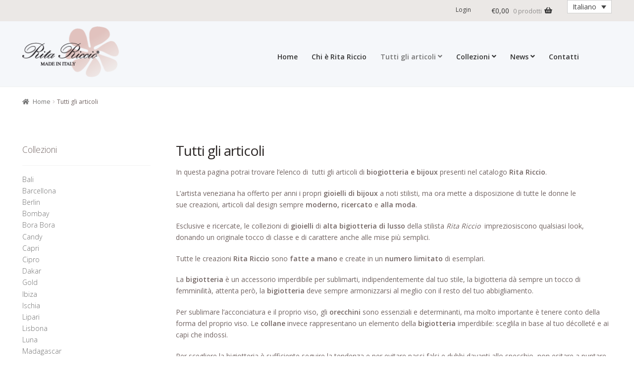

--- FILE ---
content_type: text/html; charset=UTF-8
request_url: https://www.ritariccio.it/negozio-bigiotteria-online/
body_size: 13430
content:
<!doctype html>
<html lang="it-IT">
<head>
<meta charset="UTF-8">
<meta name="viewport" content="width=device-width, initial-scale=1">
<link rel="profile" href="http://gmpg.org/xfn/11">
<link rel="pingback" href="https://www.ritariccio.it/rr/xmlrpc.php">

<!-- Google Analytics Local by Webcraftic Local Google Analytics -->
<script>
(function(i,s,o,g,r,a,m){i['GoogleAnalyticsObject']=r;i[r]=i[r]||function(){
            (i[r].q=i[r].q||[]).push(arguments)},i[r].l=1*new Date();a=s.createElement(o),
            m=s.getElementsByTagName(o)[0];a.async=1;a.src=g;m.parentNode.insertBefore(a,m)
            })(window,document,'script','https://www.ritariccio.it/rr/wp-content/uploads/wga-cache/local-ga.js','ga');
ga('create', 'UA-12687420-12', 'auto');
ga('send', 'pageview');
</script>
<!-- end Google Analytics Local by Webcraftic Local Google Analytics -->
	<link rel="preconnect" href="https://fonts.googleapis.com">
		 		<link rel="preconnect" href="https://fonts.gstatic.com" crossorigin><meta name='robots' content='index, follow, max-image-preview:large, max-snippet:-1, max-video-preview:-1' />
<link rel="alternate" hreflang="en-us" href="https://www.ritariccio.it/en/negozio-bigiotteria-online/" />
<link rel="alternate" hreflang="it-it" href="https://www.ritariccio.it/negozio-bigiotteria-online/" />

	<!-- This site is optimized with the Yoast SEO plugin v17.0 - https://yoast.com/wordpress/plugins/seo/ -->
	<title>vendita gioielli online | gioielli bigiotteria online</title>
	<meta name="description" content="negozio vendita gioielli online, gioielli bigiotteria e bijoux online, gioielli in oro, argento, pietre dure, il tuo shop online dove acquistare gioielli di bigiotteria di lusso, raffinati, eleganti e pregiati, fatti a mano in italia" />
	<link rel="canonical" href="https://www.ritariccio.it/negozio-bigiotteria-online/" />
	<meta name="twitter:card" content="summary_large_image" />
	<meta name="twitter:title" content="vendita gioielli online | gioielli bigiotteria online" />
	<meta name="twitter:description" content="negozio vendita gioielli online, gioielli bigiotteria e bijoux online, gioielli in oro, argento, pietre dure, il tuo shop online dove acquistare gioielli di bigiotteria di lusso, raffinati, eleganti e pregiati, fatti a mano in italia" />
	<meta name="twitter:label1" content="Tempo di lettura stimato" />
	<meta name="twitter:data1" content="1 minuto" />
	<script type="application/ld+json" class="yoast-schema-graph">{"@context":"https://schema.org","@graph":[{"@type":"Organization","@id":"https://www.ritariccio.it/en/#organization","name":"Rita Riccio srl","url":"https://www.ritariccio.it/en/","sameAs":[],"logo":{"@type":"ImageObject","@id":"https://www.ritariccio.it/en/#logo","inLanguage":"it-IT","url":"https://www.ritariccio.it/rr/wp-content/uploads/2012/10/rita-riccio-logo.png","contentUrl":"https://www.ritariccio.it/rr/wp-content/uploads/2012/10/rita-riccio-logo.png","width":224,"height":100,"caption":"Rita Riccio srl"},"image":{"@id":"https://www.ritariccio.it/en/#logo"}},{"@type":"WebSite","@id":"https://www.ritariccio.it/en/#website","url":"https://www.ritariccio.it/en/","name":"Rita Riccio","description":"bigiotteria - bijoux shop online","publisher":{"@id":"https://www.ritariccio.it/en/#organization"},"potentialAction":[{"@type":"SearchAction","target":{"@type":"EntryPoint","urlTemplate":"https://www.ritariccio.it/en/?s={search_term_string}"},"query-input":"required name=search_term_string"}],"inLanguage":"it-IT"},{"@type":"WebPage","@id":"https://www.ritariccio.it/negozio-bigiotteria-online/#webpage","url":"https://www.ritariccio.it/negozio-bigiotteria-online/","name":"vendita gioielli online | gioielli bigiotteria online","isPartOf":{"@id":"https://www.ritariccio.it/en/#website"},"datePublished":"2015-02-04T12:34:51+00:00","dateModified":"2016-11-29T10:04:37+00:00","description":"negozio vendita gioielli online, gioielli bigiotteria e bijoux online, gioielli in oro, argento, pietre dure, il tuo shop online dove acquistare gioielli di bigiotteria di lusso, raffinati, eleganti e pregiati, fatti a mano in italia","breadcrumb":{"@id":"https://www.ritariccio.it/negozio-bigiotteria-online/#breadcrumb"},"inLanguage":"it-IT","potentialAction":[{"@type":"ReadAction","target":["https://www.ritariccio.it/negozio-bigiotteria-online/"]}]},{"@type":"BreadcrumbList","@id":"https://www.ritariccio.it/negozio-bigiotteria-online/#breadcrumb","itemListElement":[{"@type":"ListItem","position":1,"name":"Home","item":"https://www.ritariccio.it/"},{"@type":"ListItem","position":2,"name":"Tutti gli articoli"}]}]}</script>
	<!-- / Yoast SEO plugin. -->


<link rel='dns-prefetch' href='//www.google.com' />
<link rel='dns-prefetch' href='//fonts.googleapis.com' />
<link rel='dns-prefetch' href='//s.w.org' />
<link rel="alternate" type="application/rss+xml" title="Rita Riccio &raquo; Feed" href="https://www.ritariccio.it/feed/" />
		<script>
			window._wpemojiSettings = {"baseUrl":"https:\/\/s.w.org\/images\/core\/emoji\/13.1.0\/72x72\/","ext":".png","svgUrl":"https:\/\/s.w.org\/images\/core\/emoji\/13.1.0\/svg\/","svgExt":".svg","source":{"concatemoji":"https:\/\/www.ritariccio.it\/rr\/wp-includes\/js\/wp-emoji-release.min.js?ver=5.8.12"}};
			!function(e,a,t){var n,r,o,i=a.createElement("canvas"),p=i.getContext&&i.getContext("2d");function s(e,t){var a=String.fromCharCode;p.clearRect(0,0,i.width,i.height),p.fillText(a.apply(this,e),0,0);e=i.toDataURL();return p.clearRect(0,0,i.width,i.height),p.fillText(a.apply(this,t),0,0),e===i.toDataURL()}function c(e){var t=a.createElement("script");t.src=e,t.defer=t.type="text/javascript",a.getElementsByTagName("head")[0].appendChild(t)}for(o=Array("flag","emoji"),t.supports={everything:!0,everythingExceptFlag:!0},r=0;r<o.length;r++)t.supports[o[r]]=function(e){if(!p||!p.fillText)return!1;switch(p.textBaseline="top",p.font="600 32px Arial",e){case"flag":return s([127987,65039,8205,9895,65039],[127987,65039,8203,9895,65039])?!1:!s([55356,56826,55356,56819],[55356,56826,8203,55356,56819])&&!s([55356,57332,56128,56423,56128,56418,56128,56421,56128,56430,56128,56423,56128,56447],[55356,57332,8203,56128,56423,8203,56128,56418,8203,56128,56421,8203,56128,56430,8203,56128,56423,8203,56128,56447]);case"emoji":return!s([10084,65039,8205,55357,56613],[10084,65039,8203,55357,56613])}return!1}(o[r]),t.supports.everything=t.supports.everything&&t.supports[o[r]],"flag"!==o[r]&&(t.supports.everythingExceptFlag=t.supports.everythingExceptFlag&&t.supports[o[r]]);t.supports.everythingExceptFlag=t.supports.everythingExceptFlag&&!t.supports.flag,t.DOMReady=!1,t.readyCallback=function(){t.DOMReady=!0},t.supports.everything||(n=function(){t.readyCallback()},a.addEventListener?(a.addEventListener("DOMContentLoaded",n,!1),e.addEventListener("load",n,!1)):(e.attachEvent("onload",n),a.attachEvent("onreadystatechange",function(){"complete"===a.readyState&&t.readyCallback()})),(n=t.source||{}).concatemoji?c(n.concatemoji):n.wpemoji&&n.twemoji&&(c(n.twemoji),c(n.wpemoji)))}(window,document,window._wpemojiSettings);
		</script>
		<style>
img.wp-smiley,
img.emoji {
	display: inline !important;
	border: none !important;
	box-shadow: none !important;
	height: 1em !important;
	width: 1em !important;
	margin: 0 .07em !important;
	vertical-align: -0.1em !important;
	background: none !important;
	padding: 0 !important;
}
</style>
	<link rel='stylesheet' id='wp-block-library-css'  href='https://www.ritariccio.it/rr/wp-includes/css/dist/block-library/style.min.css?ver=5.8.12' media='all' />
<style id='wp-block-library-theme-inline-css'>
#start-resizable-editor-section{display:none}.wp-block-audio figcaption{color:#555;font-size:13px;text-align:center}.is-dark-theme .wp-block-audio figcaption{color:hsla(0,0%,100%,.65)}.wp-block-code{font-family:Menlo,Consolas,monaco,monospace;color:#1e1e1e;padding:.8em 1em;border:1px solid #ddd;border-radius:4px}.wp-block-embed figcaption{color:#555;font-size:13px;text-align:center}.is-dark-theme .wp-block-embed figcaption{color:hsla(0,0%,100%,.65)}.blocks-gallery-caption{color:#555;font-size:13px;text-align:center}.is-dark-theme .blocks-gallery-caption{color:hsla(0,0%,100%,.65)}.wp-block-image figcaption{color:#555;font-size:13px;text-align:center}.is-dark-theme .wp-block-image figcaption{color:hsla(0,0%,100%,.65)}.wp-block-pullquote{border-top:4px solid;border-bottom:4px solid;margin-bottom:1.75em;color:currentColor}.wp-block-pullquote__citation,.wp-block-pullquote cite,.wp-block-pullquote footer{color:currentColor;text-transform:uppercase;font-size:.8125em;font-style:normal}.wp-block-quote{border-left:.25em solid;margin:0 0 1.75em;padding-left:1em}.wp-block-quote cite,.wp-block-quote footer{color:currentColor;font-size:.8125em;position:relative;font-style:normal}.wp-block-quote.has-text-align-right{border-left:none;border-right:.25em solid;padding-left:0;padding-right:1em}.wp-block-quote.has-text-align-center{border:none;padding-left:0}.wp-block-quote.is-large,.wp-block-quote.is-style-large{border:none}.wp-block-search .wp-block-search__label{font-weight:700}.wp-block-group.has-background{padding:1.25em 2.375em;margin-top:0;margin-bottom:0}.wp-block-separator{border:none;border-bottom:2px solid;margin-left:auto;margin-right:auto;opacity:.4}.wp-block-separator:not(.is-style-wide):not(.is-style-dots){width:100px}.wp-block-separator.has-background:not(.is-style-dots){border-bottom:none;height:1px}.wp-block-separator.has-background:not(.is-style-wide):not(.is-style-dots){height:2px}.wp-block-table thead{border-bottom:3px solid}.wp-block-table tfoot{border-top:3px solid}.wp-block-table td,.wp-block-table th{padding:.5em;border:1px solid;word-break:normal}.wp-block-table figcaption{color:#555;font-size:13px;text-align:center}.is-dark-theme .wp-block-table figcaption{color:hsla(0,0%,100%,.65)}.wp-block-video figcaption{color:#555;font-size:13px;text-align:center}.is-dark-theme .wp-block-video figcaption{color:hsla(0,0%,100%,.65)}.wp-block-template-part.has-background{padding:1.25em 2.375em;margin-top:0;margin-bottom:0}#end-resizable-editor-section{display:none}
</style>
<link rel='stylesheet' id='wc-blocks-vendors-style-css'  href='https://www.ritariccio.it/rr/wp-content/plugins/woocommerce/packages/woocommerce-blocks/build/wc-blocks-vendors-style.css?ver=5.5.1' media='all' />
<link rel='stylesheet' id='wc-blocks-style-css'  href='https://www.ritariccio.it/rr/wp-content/plugins/woocommerce/packages/woocommerce-blocks/build/wc-blocks-style.css?ver=5.5.1' media='all' />
<link rel='stylesheet' id='storefront-gutenberg-blocks-css'  href='https://www.ritariccio.it/rr/wp-content/themes/storefront/assets/css/base/gutenberg-blocks.css?ver=3.8.1' media='all' />
<style id='storefront-gutenberg-blocks-inline-css'>

				.wp-block-button__link:not(.has-text-color) {
					color: #333333;
				}

				.wp-block-button__link:not(.has-text-color):hover,
				.wp-block-button__link:not(.has-text-color):focus,
				.wp-block-button__link:not(.has-text-color):active {
					color: #333333;
				}

				.wp-block-button__link:not(.has-background) {
					background-color: #eeeeee;
				}

				.wp-block-button__link:not(.has-background):hover,
				.wp-block-button__link:not(.has-background):focus,
				.wp-block-button__link:not(.has-background):active {
					border-color: #d5d5d5;
					background-color: #d5d5d5;
				}

				.wp-block-quote footer,
				.wp-block-quote cite,
				.wp-block-quote__citation {
					color: #6d6d6d;
				}

				.wp-block-pullquote cite,
				.wp-block-pullquote footer,
				.wp-block-pullquote__citation {
					color: #6d6d6d;
				}

				.wp-block-image figcaption {
					color: #6d6d6d;
				}

				.wp-block-separator.is-style-dots::before {
					color: #333333;
				}

				.wp-block-file a.wp-block-file__button {
					color: #333333;
					background-color: #eeeeee;
					border-color: #eeeeee;
				}

				.wp-block-file a.wp-block-file__button:hover,
				.wp-block-file a.wp-block-file__button:focus,
				.wp-block-file a.wp-block-file__button:active {
					color: #333333;
					background-color: #d5d5d5;
				}

				.wp-block-code,
				.wp-block-preformatted pre {
					color: #6d6d6d;
				}

				.wp-block-table:not( .has-background ):not( .is-style-stripes ) tbody tr:nth-child(2n) td {
					background-color: #fdfdfd;
				}

				.wp-block-cover .wp-block-cover__inner-container h1:not(.has-text-color),
				.wp-block-cover .wp-block-cover__inner-container h2:not(.has-text-color),
				.wp-block-cover .wp-block-cover__inner-container h3:not(.has-text-color),
				.wp-block-cover .wp-block-cover__inner-container h4:not(.has-text-color),
				.wp-block-cover .wp-block-cover__inner-container h5:not(.has-text-color),
				.wp-block-cover .wp-block-cover__inner-container h6:not(.has-text-color) {
					color: #000000;
				}

				.wc-block-components-price-slider__range-input-progress,
				.rtl .wc-block-components-price-slider__range-input-progress {
					--range-color: #c28684;
				}

				/* Target only IE11 */
				@media all and (-ms-high-contrast: none), (-ms-high-contrast: active) {
					.wc-block-components-price-slider__range-input-progress {
						background: #c28684;
					}
				}

				.wc-block-components-button:not(.is-link) {
					background-color: #333333;
					color: #ffffff;
				}

				.wc-block-components-button:not(.is-link):hover,
				.wc-block-components-button:not(.is-link):focus,
				.wc-block-components-button:not(.is-link):active {
					background-color: #1a1a1a;
					color: #ffffff;
				}

				.wc-block-components-button:not(.is-link):disabled {
					background-color: #333333;
					color: #ffffff;
				}

				.wc-block-cart__submit-container {
					background-color: #ffffff;
				}

				.wc-block-cart__submit-container::before {
					color: rgba(220,220,220,0.5);
				}

				.wc-block-components-order-summary-item__quantity {
					background-color: #ffffff;
					border-color: #6d6d6d;
					box-shadow: 0 0 0 2px #ffffff;
					color: #6d6d6d;
				}
			
</style>
<link rel='stylesheet' id='contact-form-7-css'  href='https://www.ritariccio.it/rr/wp-content/plugins/contact-form-7/includes/css/styles.css?ver=5.4.2' media='all' />
<style id='woocommerce-inline-inline-css'>
.woocommerce form .form-row .required { visibility: visible; }
</style>
<link rel='stylesheet' id='wpml-legacy-dropdown-0-css'  href='//www.ritariccio.it/rr/wp-content/plugins/sitepress-multilingual-cms/templates/language-switchers/legacy-dropdown/style.min.css?ver=1' media='all' />
<style id='wpml-legacy-dropdown-0-inline-css'>
.wpml-ls-statics-shortcode_actions, .wpml-ls-statics-shortcode_actions .wpml-ls-sub-menu, .wpml-ls-statics-shortcode_actions a {border-color:#cdcdcd;}.wpml-ls-statics-shortcode_actions a {color:#444444;background-color:#ffffff;}.wpml-ls-statics-shortcode_actions a:hover,.wpml-ls-statics-shortcode_actions a:focus {color:#000000;background-color:#eeeeee;}.wpml-ls-statics-shortcode_actions .wpml-ls-current-language>a {color:#444444;background-color:#ffffff;}.wpml-ls-statics-shortcode_actions .wpml-ls-current-language:hover>a, .wpml-ls-statics-shortcode_actions .wpml-ls-current-language>a:focus {color:#000000;background-color:#eeeeee;}
</style>
<link rel='stylesheet' id='open_sans-css'  href='https://fonts.googleapis.com/css2?family=Open+Sans%3Awght%40300%3B400%3B600&#038;display=swap&#038;ver=5.8.12' media='all' />
<link rel='stylesheet' id='storefront-style-css'  href='https://www.ritariccio.it/rr/wp-content/themes/storefront/style.css?ver=3.8.1' media='all' />
<style id='storefront-style-inline-css'>

			.main-navigation ul li a,
			.site-title a,
			ul.menu li a,
			.site-branding h1 a,
			button.menu-toggle,
			button.menu-toggle:hover,
			.handheld-navigation .dropdown-toggle {
				color: #333333;
			}

			button.menu-toggle,
			button.menu-toggle:hover {
				border-color: #333333;
			}

			.main-navigation ul li a:hover,
			.main-navigation ul li:hover > a,
			.site-title a:hover,
			.site-header ul.menu li.current-menu-item > a {
				color: #747474;
			}

			table:not( .has-background ) th {
				background-color: #f8f8f8;
			}

			table:not( .has-background ) tbody td {
				background-color: #fdfdfd;
			}

			table:not( .has-background ) tbody tr:nth-child(2n) td,
			fieldset,
			fieldset legend {
				background-color: #fbfbfb;
			}

			.site-header,
			.secondary-navigation ul ul,
			.main-navigation ul.menu > li.menu-item-has-children:after,
			.secondary-navigation ul.menu ul,
			.storefront-handheld-footer-bar,
			.storefront-handheld-footer-bar ul li > a,
			.storefront-handheld-footer-bar ul li.search .site-search,
			button.menu-toggle,
			button.menu-toggle:hover {
				background-color: #ffffff;
			}

			p.site-description,
			.site-header,
			.storefront-handheld-footer-bar {
				color: #404040;
			}

			button.menu-toggle:after,
			button.menu-toggle:before,
			button.menu-toggle span:before {
				background-color: #333333;
			}

			h1, h2, h3, h4, h5, h6, .wc-block-grid__product-title {
				color: #333333;
			}

			.widget h1 {
				border-bottom-color: #333333;
			}

			body,
			.secondary-navigation a {
				color: #6d6d6d;
			}

			.widget-area .widget a,
			.hentry .entry-header .posted-on a,
			.hentry .entry-header .post-author a,
			.hentry .entry-header .post-comments a,
			.hentry .entry-header .byline a {
				color: #727272;
			}

			a {
				color: #c28684;
			}

			a:focus,
			button:focus,
			.button.alt:focus,
			input:focus,
			textarea:focus,
			input[type="button"]:focus,
			input[type="reset"]:focus,
			input[type="submit"]:focus,
			input[type="email"]:focus,
			input[type="tel"]:focus,
			input[type="url"]:focus,
			input[type="password"]:focus,
			input[type="search"]:focus {
				outline-color: #c28684;
			}

			button, input[type="button"], input[type="reset"], input[type="submit"], .button, .widget a.button {
				background-color: #eeeeee;
				border-color: #eeeeee;
				color: #333333;
			}

			button:hover, input[type="button"]:hover, input[type="reset"]:hover, input[type="submit"]:hover, .button:hover, .widget a.button:hover {
				background-color: #d5d5d5;
				border-color: #d5d5d5;
				color: #333333;
			}

			button.alt, input[type="button"].alt, input[type="reset"].alt, input[type="submit"].alt, .button.alt, .widget-area .widget a.button.alt {
				background-color: #333333;
				border-color: #333333;
				color: #ffffff;
			}

			button.alt:hover, input[type="button"].alt:hover, input[type="reset"].alt:hover, input[type="submit"].alt:hover, .button.alt:hover, .widget-area .widget a.button.alt:hover {
				background-color: #1a1a1a;
				border-color: #1a1a1a;
				color: #ffffff;
			}

			.pagination .page-numbers li .page-numbers.current {
				background-color: #e6e6e6;
				color: #636363;
			}

			#comments .comment-list .comment-content .comment-text {
				background-color: #f8f8f8;
			}

			.site-footer {
				background-color: #f0f0f0;
				color: #6d6d6d;
			}

			.site-footer a:not(.button):not(.components-button) {
				color: #333333;
			}

			.site-footer .storefront-handheld-footer-bar a:not(.button):not(.components-button) {
				color: #333333;
			}

			.site-footer h1, .site-footer h2, .site-footer h3, .site-footer h4, .site-footer h5, .site-footer h6, .site-footer .widget .widget-title, .site-footer .widget .widgettitle {
				color: #333333;
			}

			.page-template-template-homepage.has-post-thumbnail .type-page.has-post-thumbnail .entry-title {
				color: #000000;
			}

			.page-template-template-homepage.has-post-thumbnail .type-page.has-post-thumbnail .entry-content {
				color: #000000;
			}

			@media screen and ( min-width: 768px ) {
				.secondary-navigation ul.menu a:hover {
					color: #595959;
				}

				.secondary-navigation ul.menu a {
					color: #404040;
				}

				.main-navigation ul.menu ul.sub-menu,
				.main-navigation ul.nav-menu ul.children {
					background-color: #f0f0f0;
				}

				.site-header {
					border-bottom-color: #f0f0f0;
				}
			}
</style>
<link rel='stylesheet' id='storefront-icons-css'  href='https://www.ritariccio.it/rr/wp-content/themes/storefront/assets/css/base/icons.css?ver=3.8.1' media='all' />
<link rel='stylesheet' id='storefront-fonts-css'  href='https://fonts.googleapis.com/css?family=Source+Sans+Pro%3A400%2C300%2C300italic%2C400italic%2C600%2C700%2C900&#038;subset=latin%2Clatin-ext&#038;ver=3.8.1' media='all' />
<link rel='stylesheet' id='storefront-woocommerce-style-css'  href='https://www.ritariccio.it/rr/wp-content/themes/storefront/assets/css/woocommerce/woocommerce.css?ver=3.8.1' media='all' />
<style id='storefront-woocommerce-style-inline-css'>
@font-face {
				font-family: star;
				src: url(https://www.ritariccio.it/rr/wp-content/plugins/woocommerce/assets/fonts/star.eot);
				src:
					url(https://www.ritariccio.it/rr/wp-content/plugins/woocommerce/assets/fonts/star.eot?#iefix) format("embedded-opentype"),
					url(https://www.ritariccio.it/rr/wp-content/plugins/woocommerce/assets/fonts/star.woff) format("woff"),
					url(https://www.ritariccio.it/rr/wp-content/plugins/woocommerce/assets/fonts/star.ttf) format("truetype"),
					url(https://www.ritariccio.it/rr/wp-content/plugins/woocommerce/assets/fonts/star.svg#star) format("svg");
				font-weight: 400;
				font-style: normal;
			}
			@font-face {
				font-family: WooCommerce;
				src: url(https://www.ritariccio.it/rr/wp-content/plugins/woocommerce/assets/fonts/WooCommerce.eot);
				src:
					url(https://www.ritariccio.it/rr/wp-content/plugins/woocommerce/assets/fonts/WooCommerce.eot?#iefix) format("embedded-opentype"),
					url(https://www.ritariccio.it/rr/wp-content/plugins/woocommerce/assets/fonts/WooCommerce.woff) format("woff"),
					url(https://www.ritariccio.it/rr/wp-content/plugins/woocommerce/assets/fonts/WooCommerce.ttf) format("truetype"),
					url(https://www.ritariccio.it/rr/wp-content/plugins/woocommerce/assets/fonts/WooCommerce.svg#WooCommerce) format("svg");
				font-weight: 400;
				font-style: normal;
			}

			a.cart-contents,
			.site-header-cart .widget_shopping_cart a {
				color: #333333;
			}

			a.cart-contents:hover,
			.site-header-cart .widget_shopping_cart a:hover,
			.site-header-cart:hover > li > a {
				color: #747474;
			}

			table.cart td.product-remove,
			table.cart td.actions {
				border-top-color: #ffffff;
			}

			.storefront-handheld-footer-bar ul li.cart .count {
				background-color: #333333;
				color: #ffffff;
				border-color: #ffffff;
			}

			.woocommerce-tabs ul.tabs li.active a,
			ul.products li.product .price,
			.onsale,
			.wc-block-grid__product-onsale,
			.widget_search form:before,
			.widget_product_search form:before {
				color: #6d6d6d;
			}

			.woocommerce-breadcrumb a,
			a.woocommerce-review-link,
			.product_meta a {
				color: #727272;
			}

			.wc-block-grid__product-onsale,
			.onsale {
				border-color: #6d6d6d;
			}

			.star-rating span:before,
			.quantity .plus, .quantity .minus,
			p.stars a:hover:after,
			p.stars a:after,
			.star-rating span:before,
			#payment .payment_methods li input[type=radio]:first-child:checked+label:before {
				color: #c28684;
			}

			.widget_price_filter .ui-slider .ui-slider-range,
			.widget_price_filter .ui-slider .ui-slider-handle {
				background-color: #c28684;
			}

			.order_details {
				background-color: #f8f8f8;
			}

			.order_details > li {
				border-bottom: 1px dotted #e3e3e3;
			}

			.order_details:before,
			.order_details:after {
				background: -webkit-linear-gradient(transparent 0,transparent 0),-webkit-linear-gradient(135deg,#f8f8f8 33.33%,transparent 33.33%),-webkit-linear-gradient(45deg,#f8f8f8 33.33%,transparent 33.33%)
			}

			#order_review {
				background-color: #ffffff;
			}

			#payment .payment_methods > li .payment_box,
			#payment .place-order {
				background-color: #fafafa;
			}

			#payment .payment_methods > li:not(.woocommerce-notice) {
				background-color: #f5f5f5;
			}

			#payment .payment_methods > li:not(.woocommerce-notice):hover {
				background-color: #f0f0f0;
			}

			.woocommerce-pagination .page-numbers li .page-numbers.current {
				background-color: #e6e6e6;
				color: #636363;
			}

			.wc-block-grid__product-onsale,
			.onsale,
			.woocommerce-pagination .page-numbers li .page-numbers:not(.current) {
				color: #6d6d6d;
			}

			p.stars a:before,
			p.stars a:hover~a:before,
			p.stars.selected a.active~a:before {
				color: #6d6d6d;
			}

			p.stars.selected a.active:before,
			p.stars:hover a:before,
			p.stars.selected a:not(.active):before,
			p.stars.selected a.active:before {
				color: #c28684;
			}

			.single-product div.product .woocommerce-product-gallery .woocommerce-product-gallery__trigger {
				background-color: #eeeeee;
				color: #333333;
			}

			.single-product div.product .woocommerce-product-gallery .woocommerce-product-gallery__trigger:hover {
				background-color: #d5d5d5;
				border-color: #d5d5d5;
				color: #333333;
			}

			.button.added_to_cart:focus,
			.button.wc-forward:focus {
				outline-color: #c28684;
			}

			.added_to_cart,
			.site-header-cart .widget_shopping_cart a.button,
			.wc-block-grid__products .wc-block-grid__product .wp-block-button__link {
				background-color: #eeeeee;
				border-color: #eeeeee;
				color: #333333;
			}

			.added_to_cart:hover,
			.site-header-cart .widget_shopping_cart a.button:hover,
			.wc-block-grid__products .wc-block-grid__product .wp-block-button__link:hover {
				background-color: #d5d5d5;
				border-color: #d5d5d5;
				color: #333333;
			}

			.added_to_cart.alt, .added_to_cart, .widget a.button.checkout {
				background-color: #333333;
				border-color: #333333;
				color: #ffffff;
			}

			.added_to_cart.alt:hover, .added_to_cart:hover, .widget a.button.checkout:hover {
				background-color: #1a1a1a;
				border-color: #1a1a1a;
				color: #ffffff;
			}

			.button.loading {
				color: #eeeeee;
			}

			.button.loading:hover {
				background-color: #eeeeee;
			}

			.button.loading:after {
				color: #333333;
			}

			@media screen and ( min-width: 768px ) {
				.site-header-cart .widget_shopping_cart,
				.site-header .product_list_widget li .quantity {
					color: #404040;
				}

				.site-header-cart .widget_shopping_cart .buttons,
				.site-header-cart .widget_shopping_cart .total {
					background-color: #f5f5f5;
				}

				.site-header-cart .widget_shopping_cart {
					background-color: #f0f0f0;
				}
			}
				.storefront-product-pagination a {
					color: #6d6d6d;
					background-color: #ffffff;
				}
				.storefront-sticky-add-to-cart {
					color: #6d6d6d;
					background-color: #ffffff;
				}

				.storefront-sticky-add-to-cart a:not(.button) {
					color: #333333;
				}
</style>
<link rel='stylesheet' id='storefront-child-style-css'  href='https://www.ritariccio.it/rr/wp-content/themes/ritariccio/style.css?ver=1.0' media='all' />
<script src='https://www.ritariccio.it/rr/wp-includes/js/jquery/jquery.min.js?ver=3.6.0' id='jquery-core-js'></script>
<script src='https://www.ritariccio.it/rr/wp-includes/js/jquery/jquery-migrate.min.js?ver=3.3.2' id='jquery-migrate-js'></script>
<script src='//www.ritariccio.it/rr/wp-content/plugins/sitepress-multilingual-cms/templates/language-switchers/legacy-dropdown/script.min.js?ver=1' id='wpml-legacy-dropdown-0-js'></script>
<link rel="https://api.w.org/" href="https://www.ritariccio.it/wp-json/" /><link rel="alternate" type="application/json" href="https://www.ritariccio.it/wp-json/wp/v2/pages/1629" /><link rel="EditURI" type="application/rsd+xml" title="RSD" href="https://www.ritariccio.it/rr/xmlrpc.php?rsd" />
<link rel="wlwmanifest" type="application/wlwmanifest+xml" href="https://www.ritariccio.it/rr/wp-includes/wlwmanifest.xml" /> 
<meta name="generator" content="WordPress 5.8.12" />
<meta name="generator" content="WooCommerce 5.6.2" />
<link rel='shortlink' href='https://www.ritariccio.it/?p=1629' />
<link rel="alternate" type="application/json+oembed" href="https://www.ritariccio.it/wp-json/oembed/1.0/embed?url=https%3A%2F%2Fwww.ritariccio.it%2Fnegozio-bigiotteria-online%2F" />
<link rel="alternate" type="text/xml+oembed" href="https://www.ritariccio.it/wp-json/oembed/1.0/embed?url=https%3A%2F%2Fwww.ritariccio.it%2Fnegozio-bigiotteria-online%2F&#038;format=xml" />
<meta name="generator" content="WPML ver:4.4.10 stt:1,27;" />
<meta name="wwp" content="yes" />	<noscript><style>.woocommerce-product-gallery{ opacity: 1 !important; }</style></noscript>
	<link rel="icon" href="https://www.ritariccio.it/rr/wp-content/uploads/2021/07/cropped-favicon-32x32.jpg" sizes="32x32" />
<link rel="icon" href="https://www.ritariccio.it/rr/wp-content/uploads/2021/07/cropped-favicon-192x192.jpg" sizes="192x192" />
<link rel="apple-touch-icon" href="https://www.ritariccio.it/rr/wp-content/uploads/2021/07/cropped-favicon-180x180.jpg" />
<meta name="msapplication-TileImage" content="https://www.ritariccio.it/rr/wp-content/uploads/2021/07/cropped-favicon-270x270.jpg" />
		<!-- Facebook Pixel Code -->
		<script>
			var aepc_pixel = {"pixel_id":"909539659601041","user":{},"enable_advanced_events":"no","fire_delay":"0","can_use_sku":"yes","enable_viewcontent":"yes","enable_addtocart":"yes","enable_addtowishlist":"no","enable_initiatecheckout":"yes","enable_addpaymentinfo":"yes","enable_purchase":"yes","allowed_params":{"AddToCart":["value","currency","content_category","content_name","content_type","content_ids"],"AddToWishlist":["value","currency","content_category","content_name","content_type","content_ids"]}},
				aepc_pixel_args = [],
				aepc_extend_args = function( args ) {
					if ( typeof args === 'undefined' ) {
						args = {};
					}

					for(var key in aepc_pixel_args)
						args[key] = aepc_pixel_args[key];

					return args;
				};

			// Extend args
			if ( 'yes' === aepc_pixel.enable_advanced_events ) {
				aepc_pixel_args.userAgent = navigator.userAgent;
				aepc_pixel_args.language = navigator.language;

				if ( document.referrer.indexOf( document.domain ) < 0 ) {
					aepc_pixel_args.referrer = document.referrer;
				}
			}

						!function(f,b,e,v,n,t,s){if(f.fbq)return;n=f.fbq=function(){n.callMethod?
				n.callMethod.apply(n,arguments):n.queue.push(arguments)};if(!f._fbq)f._fbq=n;
				n.push=n;n.loaded=!0;n.version='2.0';n.agent='dvpixelcaffeinewordpress';n.queue=[];t=b.createElement(e);t.async=!0;
				t.src=v;s=b.getElementsByTagName(e)[0];s.parentNode.insertBefore(t,s)}(window,
				document,'script','https://connect.facebook.net/en_US/fbevents.js');
			
						fbq('init', aepc_pixel.pixel_id, aepc_pixel.user);

							setTimeout( function() {
				fbq('track', "PageView", aepc_pixel_args);
			}, aepc_pixel.fire_delay * 1000 );
					</script>
		<!-- End Facebook Pixel Code -->
		</head>

<body class="page-template-default page page-id-1629 wp-custom-logo wp-embed-responsive theme-storefront woocommerce-no-js group-blog storefront-secondary-navigation storefront-align-wide left-sidebar woocommerce-active">



<div id="page" class="hfeed site">
	<div class="topbar-wrapper"><div class="col-full topbar">			<nav class="secondary-navigation" role="navigation" aria-label="Navigazione secondaria">
				<div class="menu-top-menu-container"><ul id="menu-top-menu" class="menu"><li id="menu-item-137" class="menu-item menu-item-type-post_type menu-item-object-page menu-item-137"><a href="https://www.ritariccio.it/mio-account/">Login</a></li>
</ul></div>			</nav><!-- #site-navigation -->
					<ul id="site-header-cart" class="site-header-cart menu">
			<li class="">
							<a class="cart-contents" href="https://www.ritariccio.it/carrello-2/" title="Guarda il tuo carrello degli acquisti">
								<span class="woocommerce-Price-amount amount"><span class="woocommerce-Price-currencySymbol">&euro;</span>0,00</span> <span class="count">0 prodotti</span>
			</a>
					</li>
			<li>
				<div class="widget woocommerce widget_shopping_cart"><div class="widget_shopping_cart_content"></div></div>			</li>
		</ul>
			
<div
	 class="wpml-ls-statics-shortcode_actions wpml-ls wpml-ls-legacy-dropdown js-wpml-ls-legacy-dropdown" id="lang_sel">
	<ul>

		<li tabindex="0" class="wpml-ls-slot-shortcode_actions wpml-ls-item wpml-ls-item-it wpml-ls-current-language wpml-ls-last-item wpml-ls-item-legacy-dropdown">
			<a href="#" class="js-wpml-ls-item-toggle wpml-ls-item-toggle lang_sel_sel icl-it">
                <span class="wpml-ls-native icl_lang_sel_native">Italiano</span></a>

			<ul class="wpml-ls-sub-menu">
				
					<li class="icl-en wpml-ls-slot-shortcode_actions wpml-ls-item wpml-ls-item-en wpml-ls-first-item">
						<a href="https://www.ritariccio.it/en/negozio-bigiotteria-online/" class="wpml-ls-link">
                            <span class="wpml-ls-native icl_lang_sel_native" lang="en">English</span></a>
					</li>

							</ul>

		</li>

	</ul>
</div>
</div></div>
	<header id="masthead" class="site-header" role="banner" style="">

		<div class="col-full">		<a class="skip-link screen-reader-text" href="#site-navigation">Vai alla navigazione</a>
		<a class="skip-link screen-reader-text" href="#content">Vai al contenuto</a>
		<div class="menuHeader">		<div class="site-branding">
			<a href="https://www.ritariccio.it/" class="custom-logo-link" rel="home"><img width="224" height="100" src="https://www.ritariccio.it/rr/wp-content/uploads/2012/10/rita-riccio-logo.png" class="custom-logo" alt="Rita Riccio" srcset="https://www.ritariccio.it/rr/wp-content/uploads/2012/10/rita-riccio-logo.png 224w, https://www.ritariccio.it/rr/wp-content/uploads/2012/10/rita-riccio-logo-150x66.png 150w" sizes="(max-width: 224px) 100vw, 224px" /></a>		</div>
				<nav id="site-navigation" class="main-navigation" role="navigation" aria-label="Navigazione principale">
		<button class="menu-toggle" aria-controls="site-navigation" aria-expanded="false"><span>Menu</span></button>
			<div class="primary-navigation"><ul id="menu-head-menu" class="menu"><li id="menu-item-3444" class="menu-item menu-item-type-post_type menu-item-object-page menu-item-home menu-item-3444"><a href="https://www.ritariccio.it/">Home</a></li>
<li id="menu-item-3445" class="menu-item menu-item-type-post_type menu-item-object-page menu-item-3445"><a href="https://www.ritariccio.it/chi-e-rita-riccio/">Chi è Rita Riccio</a></li>
<li id="menu-item-3486" class="menu-item menu-item-type-post_type menu-item-object-page current-menu-item page_item page-item-1629 current_page_item menu-item-has-children menu-item-3486"><a href="https://www.ritariccio.it/negozio-bigiotteria-online/" aria-current="page">Tutti gli articoli</a>
<ul class="sub-menu">
	<li id="menu-item-3489" class="menu-item menu-item-type-taxonomy menu-item-object-product_tag menu-item-3489"><a href="https://www.ritariccio.it/tag-prodotto/anelli-bigiotteria-online/">Anelli</a></li>
	<li id="menu-item-3488" class="menu-item menu-item-type-taxonomy menu-item-object-product_tag menu-item-3488"><a href="https://www.ritariccio.it/tag-prodotto/bracciali-bigiotteria-online/">Bracciali</a></li>
	<li id="menu-item-3487" class="menu-item menu-item-type-taxonomy menu-item-object-product_tag menu-item-3487"><a href="https://www.ritariccio.it/tag-prodotto/collane-bigiotteria-online/">Collane</a></li>
	<li id="menu-item-3492" class="menu-item menu-item-type-taxonomy menu-item-object-product_tag menu-item-3492"><a href="https://www.ritariccio.it/tag-prodotto/orecchini-bigiotteria-online/">Orecchini</a></li>
	<li id="menu-item-3490" class="menu-item menu-item-type-taxonomy menu-item-object-product_tag menu-item-3490"><a href="https://www.ritariccio.it/tag-prodotto/spille-bigiotteria/">Spille</a></li>
</ul>
</li>
<li id="menu-item-3485" class="menu-item menu-item-type-post_type menu-item-object-page menu-item-has-children menu-item-3485"><a href="https://www.ritariccio.it/collezioni-bigiotteria-online/">Collezioni</a>
<ul class="sub-menu">
	<li id="menu-item-3447" class="menu-item menu-item-type-taxonomy menu-item-object-product_cat menu-item-3447"><a href="https://www.ritariccio.it/categoria-prodotto/nizza/">Nizza</a></li>
	<li id="menu-item-3450" class="menu-item menu-item-type-taxonomy menu-item-object-product_cat menu-item-3450"><a href="https://www.ritariccio.it/categoria-prodotto/bora-bora/">Bora Bora</a></li>
	<li id="menu-item-3453" class="menu-item menu-item-type-taxonomy menu-item-object-product_cat menu-item-3453"><a href="https://www.ritariccio.it/categoria-prodotto/cipro/">Cipro</a></li>
	<li id="menu-item-3449" class="menu-item menu-item-type-taxonomy menu-item-object-product_cat menu-item-3449"><a href="https://www.ritariccio.it/categoria-prodotto/candy/">Candy</a></li>
	<li id="menu-item-3448" class="menu-item menu-item-type-taxonomy menu-item-object-product_cat menu-item-3448"><a href="https://www.ritariccio.it/categoria-prodotto/lisbona/">Lisbona</a></li>
	<li id="menu-item-3451" class="menu-item menu-item-type-taxonomy menu-item-object-product_cat menu-item-3451"><a href="https://www.ritariccio.it/categoria-prodotto/bombay/">Bombay</a></li>
	<li id="menu-item-3484" class="menu-item menu-item-type-taxonomy menu-item-object-product_cat menu-item-3484"><a href="https://www.ritariccio.it/categoria-prodotto/milano/">Milano</a></li>
	<li id="menu-item-3482" class="menu-item menu-item-type-taxonomy menu-item-object-product_cat menu-item-3482"><a href="https://www.ritariccio.it/categoria-prodotto/roma/">Roma</a></li>
	<li id="menu-item-3483" class="menu-item menu-item-type-taxonomy menu-item-object-product_cat menu-item-3483"><a href="https://www.ritariccio.it/categoria-prodotto/venezia/">Venezia</a></li>
	<li id="menu-item-3476" class="menu-item menu-item-type-taxonomy menu-item-object-product_cat menu-item-3476"><a href="https://www.ritariccio.it/categoria-prodotto/taormina/">Taormina</a></li>
	<li id="menu-item-3477" class="menu-item menu-item-type-taxonomy menu-item-object-product_cat menu-item-3477"><a href="https://www.ritariccio.it/categoria-prodotto/siviglia/">Siviglia</a></li>
	<li id="menu-item-3480" class="menu-item menu-item-type-taxonomy menu-item-object-product_cat menu-item-3480"><a href="https://www.ritariccio.it/categoria-prodotto/berlin/">Berlin</a></li>
	<li id="menu-item-3481" class="menu-item menu-item-type-taxonomy menu-item-object-product_cat menu-item-3481"><a href="https://www.ritariccio.it/categoria-prodotto/stockholm/">Stockholm</a></li>
	<li id="menu-item-3479" class="menu-item menu-item-type-taxonomy menu-item-object-product_cat menu-item-3479"><a href="https://www.ritariccio.it/categoria-prodotto/moka/">Moka</a></li>
	<li id="menu-item-3478" class="menu-item menu-item-type-taxonomy menu-item-object-product_cat menu-item-3478"><a href="https://www.ritariccio.it/categoria-prodotto/tundra/">Tundra</a></li>
	<li id="menu-item-3452" class="menu-item menu-item-type-taxonomy menu-item-object-product_cat menu-item-3452"><a href="https://www.ritariccio.it/categoria-prodotto/mondrian/">Mondrian</a></li>
	<li id="menu-item-3454" class="menu-item menu-item-type-taxonomy menu-item-object-product_cat menu-item-3454"><a href="https://www.ritariccio.it/categoria-prodotto/capri/">Capri</a></li>
	<li id="menu-item-3455" class="menu-item menu-item-type-taxonomy menu-item-object-product_cat menu-item-3455"><a href="https://www.ritariccio.it/categoria-prodotto/ischia/">Ischia</a></li>
	<li id="menu-item-3456" class="menu-item menu-item-type-taxonomy menu-item-object-product_cat menu-item-3456"><a href="https://www.ritariccio.it/categoria-prodotto/procida/">Procida</a></li>
	<li id="menu-item-3457" class="menu-item menu-item-type-taxonomy menu-item-object-product_cat menu-item-3457"><a href="https://www.ritariccio.it/categoria-prodotto/ponza/">Ponza</a></li>
	<li id="menu-item-3458" class="menu-item menu-item-type-taxonomy menu-item-object-product_cat menu-item-3458"><a href="https://www.ritariccio.it/categoria-prodotto/panarea/">Panarea</a></li>
	<li id="menu-item-3459" class="menu-item menu-item-type-taxonomy menu-item-object-product_cat menu-item-3459"><a href="https://www.ritariccio.it/categoria-prodotto/stromboli/">Stromboli</a></li>
	<li id="menu-item-3460" class="menu-item menu-item-type-taxonomy menu-item-object-product_cat menu-item-3460"><a href="https://www.ritariccio.it/categoria-prodotto/lipari/">Lipari</a></li>
	<li id="menu-item-3461" class="menu-item menu-item-type-taxonomy menu-item-object-product_cat menu-item-3461"><a href="https://www.ritariccio.it/categoria-prodotto/bali/">Bali</a></li>
	<li id="menu-item-3462" class="menu-item menu-item-type-taxonomy menu-item-object-product_cat menu-item-3462"><a href="https://www.ritariccio.it/categoria-prodotto/barcellona/">Barcellona</a></li>
	<li id="menu-item-3463" class="menu-item menu-item-type-taxonomy menu-item-object-product_cat menu-item-3463"><a href="https://www.ritariccio.it/categoria-prodotto/ibiza/">Ibiza</a></li>
	<li id="menu-item-3464" class="menu-item menu-item-type-taxonomy menu-item-object-product_cat menu-item-3464"><a href="https://www.ritariccio.it/categoria-prodotto/sole/">Sole</a></li>
	<li id="menu-item-3465" class="menu-item menu-item-type-taxonomy menu-item-object-product_cat menu-item-3465"><a href="https://www.ritariccio.it/categoria-prodotto/luna/">Luna</a></li>
	<li id="menu-item-3466" class="menu-item menu-item-type-taxonomy menu-item-object-product_cat menu-item-3466"><a href="https://www.ritariccio.it/categoria-prodotto/silver/">Silver</a></li>
	<li id="menu-item-3467" class="menu-item menu-item-type-taxonomy menu-item-object-product_cat menu-item-3467"><a href="https://www.ritariccio.it/categoria-prodotto/gold/">Gold</a></li>
	<li id="menu-item-3468" class="menu-item menu-item-type-taxonomy menu-item-object-product_cat menu-item-3468"><a href="https://www.ritariccio.it/categoria-prodotto/vulcano/">Vulcano</a></li>
	<li id="menu-item-3470" class="menu-item menu-item-type-taxonomy menu-item-object-product_cat menu-item-3470"><a href="https://www.ritariccio.it/categoria-prodotto/dakar/">Dakar</a></li>
	<li id="menu-item-3471" class="menu-item menu-item-type-taxonomy menu-item-object-product_cat menu-item-3471"><a href="https://www.ritariccio.it/categoria-prodotto/mahe/">Mahé</a></li>
	<li id="menu-item-3469" class="menu-item menu-item-type-taxonomy menu-item-object-product_cat menu-item-3469"><a href="https://www.ritariccio.it/categoria-prodotto/madagascar/">Madagascar</a></li>
	<li id="menu-item-3472" class="menu-item menu-item-type-taxonomy menu-item-object-product_cat menu-item-3472"><a href="https://www.ritariccio.it/categoria-prodotto/manhattan/">Manhattan</a></li>
	<li id="menu-item-3473" class="menu-item menu-item-type-taxonomy menu-item-object-product_cat menu-item-3473"><a href="https://www.ritariccio.it/categoria-prodotto/paris/">Paris</a></li>
	<li id="menu-item-3474" class="menu-item menu-item-type-taxonomy menu-item-object-product_cat menu-item-3474"><a href="https://www.ritariccio.it/categoria-prodotto/tahiti/">Tahiti</a></li>
	<li id="menu-item-3475" class="menu-item menu-item-type-taxonomy menu-item-object-product_cat menu-item-3475"><a href="https://www.ritariccio.it/categoria-prodotto/tokyo/">Tokyo</a></li>
</ul>
</li>
<li id="menu-item-3494" class="menu-item menu-item-type-taxonomy menu-item-object-category menu-item-has-children menu-item-3494"><a href="https://www.ritariccio.it/category/news/">News</a>
<ul class="sub-menu">
	<li id="menu-item-3493" class="menu-item menu-item-type-taxonomy menu-item-object-category menu-item-3493"><a href="https://www.ritariccio.it/category/bigiotteria-blog/">Bigiotteria Blog</a></li>
	<li id="menu-item-3496" class="menu-item menu-item-type-post_type menu-item-object-page menu-item-3496"><a href="https://www.ritariccio.it/press/">Press</a></li>
</ul>
</li>
<li id="menu-item-3495" class="menu-item menu-item-type-post_type menu-item-object-page menu-item-3495"><a href="https://www.ritariccio.it/contatti/">Contatti</a></li>
</ul></div><div class="menu"><ul>
<li ><a href="https://www.ritariccio.it/">Home</a></li><li class="page_item page-item-104"><a href="https://www.ritariccio.it/caratteristiche-del-prodotto/">Caratteristiche del prodotto</a></li>
<li class="page_item page-item-15"><a href="https://www.ritariccio.it/carrello/">Carrello</a></li>
<li class="page_item page-item-4992"><a href="https://www.ritariccio.it/carrello-2/">Carrello</a></li>
<li class="page_item page-item-16"><a href="https://www.ritariccio.it/cassa/">Cassa</a></li>
<li class="page_item page-item-72"><a href="https://www.ritariccio.it/chi-e-rita-riccio/">Chi è Rita Riccio</a></li>
<li class="page_item page-item-88"><a href="https://www.ritariccio.it/collezioni-bigiotteria-online/">Collezioni</a></li>
<li class="page_item page-item-81"><a href="https://www.ritariccio.it/contatti/">Contatti</a></li>
<li class="page_item page-item-98"><a href="https://www.ritariccio.it/dati-societari/">Dati Societari</a></li>
<li class="page_item page-item-102"><a href="https://www.ritariccio.it/garanzia/">Garanzia Rita Riccio</a></li>
<li class="page_item page-item-3693"><a href="https://www.ritariccio.it/gioielli-alta-bigiotteria-di-lusso-elegante-pregiata/">Gioielli alta bigiotteria di lusso elegante pregiata</a></li>
<li class="page_item page-item-18"><a href="https://www.ritariccio.it/mio-account/">Il mio account</a></li>
<li class="page_item page-item-4994"><a href="https://www.ritariccio.it/mio-account-2/">Il mio account</a></li>
<li class="page_item page-item-2368"><a href="https://www.ritariccio.it/informativa-estesa-cookie/">Informativa estesa cookie</a></li>
<li class="page_item page-item-100"><a href="https://www.ritariccio.it/condizioni-di-vendita/">Informazioni generali di vendita</a></li>
<li class="page_item page-item-4993"><a href="https://www.ritariccio.it/pagamento/">Pagamento</a></li>
<li class="page_item page-item-2"><a href="https://www.ritariccio.it/pagina-di-esempio/">Pagina di esempio.</a></li>
<li class="page_item page-item-79"><a href="https://www.ritariccio.it/press/">Press</a></li>
<li class="page_item page-item-4995"><a href="https://www.ritariccio.it/refund_returns/">Refund and Returns Policy</a></li>
<li class="page_item page-item-1143"><a href="https://www.ritariccio.it/richiesta-registrazione-come-rivenditore/">Richiesta registrazione come Rivenditore</a></li>
<li class="page_item page-item-17"><a href="https://www.ritariccio.it/rintraccia-ordine/">Rintraccia il tuo ordine</a></li>
<li class="page_item page-item-4991"><a href="https://www.ritariccio.it/negozio/">Shop</a></li>
<li class="page_item page-item-1629 current_page_item"><a href="https://www.ritariccio.it/negozio-bigiotteria-online/" aria-current="page">Tutti gli articoli</a></li>
</ul></div>
		</nav><!-- #site-navigation -->
		</div></div><div class="storefront-primary-navigation"><div class="col-full"></div></div>
	</header><!-- #masthead -->

	<div class="storefront-breadcrumb"><div class="col-full"><nav class="woocommerce-breadcrumb" aria-label="breadcrumbs"><a href="https://www.ritariccio.it">Home</a><span class="breadcrumb-separator"> / </span>Tutti gli articoli</nav></div></div>
	<div id="content" class="site-content" tabindex="-1">
		<div class="col-full">

		<div class="woocommerce"></div>
	<div id="primary" class="content-area">
		<main id="main" class="site-main" role="main">

			
<article id="post-1629" class="post-1629 page type-page status-publish hentry">
			<header class="entry-header">
			<h1 class="entry-title">Tutti gli articoli</h1>		</header><!-- .entry-header -->
				<div class="entry-content">
			<p>In questa pagina potrai trovare l&#8217;elenco di  tutti gli articoli di <strong>biogiotteria e bijoux</strong> presenti nel catalogo <strong>Rita Riccio</strong>.</p>
<p>L’artista veneziana ha offerto per anni i propri <strong>gioielli di bijoux </strong>a noti stilisti, ma ora mette a disposizione di tutte le donne le sue creazioni,<strong> </strong>articoli dal design sempre<strong> moderno, ricercato</strong> e <strong>alla moda</strong>.</p>
<p>Esclusive e ricercate, le collezioni di<strong> gioielli</strong> di <strong>alta bigiotteria di lusso</strong> della stilista <em>Rita Riccio</em>  impreziosiscono qualsiasi look, donando un originale tocco di classe e di carattere anche alle mise più semplici.</p>
<p>Tutte le creazioni <strong>Rita Riccio</strong> sono <strong>fatte </strong><strong>a mano</strong> e create in un <strong>numero limitato</strong> di esemplari.</p>
<p>La <strong>bigiotteria</strong> è un accessorio imperdibile per sublimarti, indipendentemente dal tuo stile, la bigiotteria dà sempre un tocco di femminilità, attenta però, la <strong>bigiotteria</strong> deve sempre armonizzarsi al meglio con il resto del tuo abbigliamento.</p>
<p>Per sublimare l&#8217;acconciatura e il proprio viso, gli <strong>orecchini</strong> sono essenziali e determinanti, ma molto importante è tenere conto della forma del proprio viso. Le <strong>collane</strong> invece rappresentano un elemento della <strong>bigiotteria</strong> imperdibile: sceglila in base al tuo décolleté e ai capi che indossi.</p>
<p>Per scegliere la bigiotteria è sufficiente seguire la tendenza e per evitare passi falsi e dubbi davanti allo specchio, non esitare a puntare su elementi di <strong>bigiotteria più classici e intramontabili</strong>.</p>
<p>Scegli la tua <strong>bigiotteria</strong> anche in base alle occasioni, in ufficio si può privilegiare la sobrietà e accontentarsi di orecchini e collane discrete e poco appariscenti,  di sera o nelle occasioni speciali invece, osa gli strass e i capi vistosi ad esempio con un abito lungo, accompagnato da <strong>gioielli di bigiotteria</strong> più appariscenti e colorati in grado di dare carattere e personalità al tuo look e accompagnare al meglio i tuoi abiti.</p>
					</div><!-- .entry-content -->
		</article><!-- #post-## -->

		</main><!-- #main -->
	</div><!-- #primary -->


<div id="secondary" class="widget-area" role="complementary">
	<div id="woocommerce_product_categories-2" class="widget woocommerce widget_product_categories"><span class="gamma widget-title">Collezioni</span><ul class="product-categories"><li class="cat-item cat-item-36"><a href="https://www.ritariccio.it/categoria-prodotto/bali/">Bali</a></li>
<li class="cat-item cat-item-15"><a href="https://www.ritariccio.it/categoria-prodotto/barcellona/">Barcellona</a></li>
<li class="cat-item cat-item-95"><a href="https://www.ritariccio.it/categoria-prodotto/berlin/">Berlin</a></li>
<li class="cat-item cat-item-114"><a href="https://www.ritariccio.it/categoria-prodotto/bombay/">Bombay</a></li>
<li class="cat-item cat-item-115"><a href="https://www.ritariccio.it/categoria-prodotto/bora-bora/">Bora Bora</a></li>
<li class="cat-item cat-item-116"><a href="https://www.ritariccio.it/categoria-prodotto/candy/">Candy</a></li>
<li class="cat-item cat-item-24"><a href="https://www.ritariccio.it/categoria-prodotto/capri/">Capri</a></li>
<li class="cat-item cat-item-112"><a href="https://www.ritariccio.it/categoria-prodotto/cipro/">Cipro</a></li>
<li class="cat-item cat-item-16"><a href="https://www.ritariccio.it/categoria-prodotto/dakar/">Dakar</a></li>
<li class="cat-item cat-item-17"><a href="https://www.ritariccio.it/categoria-prodotto/gold/">Gold</a></li>
<li class="cat-item cat-item-35"><a href="https://www.ritariccio.it/categoria-prodotto/ibiza/">Ibiza</a></li>
<li class="cat-item cat-item-25"><a href="https://www.ritariccio.it/categoria-prodotto/ischia/">Ischia</a></li>
<li class="cat-item cat-item-30"><a href="https://www.ritariccio.it/categoria-prodotto/lipari/">Lipari</a></li>
<li class="cat-item cat-item-117"><a href="https://www.ritariccio.it/categoria-prodotto/lisbona/">Lisbona</a></li>
<li class="cat-item cat-item-32"><a href="https://www.ritariccio.it/categoria-prodotto/luna/">Luna</a></li>
<li class="cat-item cat-item-34"><a href="https://www.ritariccio.it/categoria-prodotto/madagascar/">Madagascar</a></li>
<li class="cat-item cat-item-18"><a href="https://www.ritariccio.it/categoria-prodotto/mahe/">Mahé</a></li>
<li class="cat-item cat-item-19"><a href="https://www.ritariccio.it/categoria-prodotto/manhattan/">Manhattan</a></li>
<li class="cat-item cat-item-100"><a href="https://www.ritariccio.it/categoria-prodotto/milano/">Milano</a></li>
<li class="cat-item cat-item-113"><a href="https://www.ritariccio.it/categoria-prodotto/mondrian/">Mondrian</a></li>
<li class="cat-item cat-item-118"><a href="https://www.ritariccio.it/categoria-prodotto/nizza/">Nizza</a></li>
<li class="cat-item cat-item-28"><a href="https://www.ritariccio.it/categoria-prodotto/panarea/">Panarea</a></li>
<li class="cat-item cat-item-20"><a href="https://www.ritariccio.it/categoria-prodotto/paris/">Paris</a></li>
<li class="cat-item cat-item-27"><a href="https://www.ritariccio.it/categoria-prodotto/ponza/">Ponza</a></li>
<li class="cat-item cat-item-26"><a href="https://www.ritariccio.it/categoria-prodotto/procida/">Procida</a></li>
<li class="cat-item cat-item-97"><a href="https://www.ritariccio.it/categoria-prodotto/roma/">Roma</a></li>
<li class="cat-item cat-item-21"><a href="https://www.ritariccio.it/categoria-prodotto/silver/">Silver</a></li>
<li class="cat-item cat-item-92"><a href="https://www.ritariccio.it/categoria-prodotto/siviglia/">Siviglia</a></li>
<li class="cat-item cat-item-31"><a href="https://www.ritariccio.it/categoria-prodotto/sole/">Sole</a></li>
<li class="cat-item cat-item-96"><a href="https://www.ritariccio.it/categoria-prodotto/stockholm/">Stockholm</a></li>
<li class="cat-item cat-item-29"><a href="https://www.ritariccio.it/categoria-prodotto/stromboli/">Stromboli</a></li>
<li class="cat-item cat-item-22"><a href="https://www.ritariccio.it/categoria-prodotto/tahiti/">Tahiti</a></li>
<li class="cat-item cat-item-91"><a href="https://www.ritariccio.it/categoria-prodotto/taormina/">Taormina</a></li>
<li class="cat-item cat-item-23"><a href="https://www.ritariccio.it/categoria-prodotto/tokyo/">Tokyo</a></li>
<li class="cat-item cat-item-93"><a href="https://www.ritariccio.it/categoria-prodotto/tundra/">Tundra</a></li>
<li class="cat-item cat-item-98"><a href="https://www.ritariccio.it/categoria-prodotto/venezia/">Venezia</a></li>
<li class="cat-item cat-item-33"><a href="https://www.ritariccio.it/categoria-prodotto/vulcano/">Vulcano</a></li>
</ul></div><div id="text-2" class="widget widget_text"><span class="gamma widget-title">Articoli</span>			<div class="textwidget"><ul class="product-categories">
			<li class="cat-item"><a href="https://www.ritariccio.it/tag-prodotto/collane-bigiotteria-online/">Collane</a></li>
			<li class="cat-item"><a href="https://www.ritariccio.it/tag-prodotto/bracciali-bigiotteria-online/">Bracciali</a></li>
			<li class="cat-item"><a href="https://www.ritariccio.it/tag-prodotto/anelli-bigiotteria-online/">Anelli </a></li>
			<li class="cat-item"><a href="https://www.ritariccio.it/tag-prodotto/orecchini-bigiotteria-online/">Orecchini </a></li>
			<li class="cat-item"><a href="https://www.ritariccio.it/tag-prodotto/spille-bigiotteria/">Spille </a></li></ul>
</div>
		</div></div><!-- #secondary -->

		</div><!-- .col-full -->
	</div><!-- #content -->

	
	<footer id="colophon" class="site-footer" role="contentinfo">
		<div class="col-full">

							<div class="footer-widgets row-1 col-2 fix">
									<div class="block footer-widget-1">
						<div id="text-3" class="widget widget_text">			<div class="textwidget"><p>©2021 Rita Riccio srl | VENEZIA | PI04059680274 | +39 336505596 | <a href="mailto:info@ritariccio.it">info@ritariccio.it</a></p>
</div>
		</div>					</div>
											<div class="block footer-widget-2">
						<div id="nav_menu-2" class="widget widget_nav_menu"><div class="menu-footer-container"><ul id="menu-footer" class="menu"><li id="menu-item-108" class="menu-item menu-item-type-post_type menu-item-object-page menu-item-108"><a href="https://www.ritariccio.it/condizioni-di-vendita/">Condizioni di vendita</a></li>
<li id="menu-item-107" class="menu-item menu-item-type-post_type menu-item-object-page menu-item-107"><a href="https://www.ritariccio.it/garanzia/">Garanzia</a></li>
<li id="menu-item-106" class="menu-item menu-item-type-post_type menu-item-object-page menu-item-106"><a href="https://www.ritariccio.it/caratteristiche-del-prodotto/">Caratteristiche del prodotto</a></li>
<li id="menu-item-109" class="menu-item menu-item-type-post_type menu-item-object-page menu-item-109"><a href="https://www.ritariccio.it/dati-societari/">Dati Societari</a></li>
<li id="menu-item-3525" class="menu-item menu-item-type-custom menu-item-object-custom menu-item-3525"><a title="SEO Optimization" target="_blank" rel="noopener" href="http://www.seowebconsulting.it">SEO Optimization</a></li>
</ul></div></div><div id="custom_html-2" class="widget_text widget widget_custom_html"><div class="textwidget custom-html-widget"><div id="footercredits" class="social-icons">
			&nbsp;
			<a href="http://it-it.facebook.com/pages/Rita-Riccio-srl/259816490793724" class="social-facebook" target="_blank" rel="noopener">Facebook</a>			<a href="https://twitter.com/BijouRitaRiccio" class="social-twitter" target="_blank" rel="noopener">Twitter</a>			<a href="http://pinterest.com/ritariccio/" class="social-pinterest" target="_blank" rel="noopener">Pinterest</a>
			<a href="https://www.instagram.com/ritaricciobijoux/" class="social-instagram" target="_blank" rel="noopener">Instagram</a>
					</div></div></div>					</div>
									</div><!-- .footer-widgets.row-1 -->
						<div class="storefront-handheld-footer-bar">
			<ul class="columns-3">
									<li class="my-account">
						<a href="https://www.ritariccio.it/mio-account-2/">Il mio account</a>					</li>
									<li class="search">
						<a href="">Cerca</a>			<div class="site-search">
				<div class="widget woocommerce widget_product_search"><form role="search" method="get" class="woocommerce-product-search" action="https://www.ritariccio.it/">
	<label class="screen-reader-text" for="woocommerce-product-search-field-0">Cerca:</label>
	<input type="search" id="woocommerce-product-search-field-0" class="search-field" placeholder="Cerca prodotti&hellip;" value="" name="s" />
	<button type="submit" value="Cerca">Cerca</button>
	<input type="hidden" name="post_type" value="product" />
</form>
</div>			</div>
								</li>
									<li class="cart">
									<a class="footer-cart-contents" href="https://www.ritariccio.it/carrello-2/">Carrello				<span class="count">0</span>
			</a>
							</li>
							</ul>
		</div>
		
		</div><!-- .col-full -->
	</footer><!-- #colophon -->

	
</div><!-- #page -->

			<noscript><img height="1" width="1" style="display:none" src="https://www.facebook.com/tr?id=909539659601041&amp;ev=PageView&amp;noscript=1"/></noscript>
			<script type="application/ld+json">{"@context":"https:\/\/schema.org\/","@type":"BreadcrumbList","itemListElement":[{"@type":"ListItem","position":1,"item":{"name":"Home","@id":"https:\/\/www.ritariccio.it"}},{"@type":"ListItem","position":2,"item":{"name":"Tutti gli articoli","@id":"https:\/\/www.ritariccio.it\/negozio-bigiotteria-online\/"}}]}</script>	<script type="text/javascript">
		(function () {
			var c = document.body.className;
			c = c.replace(/woocommerce-no-js/, 'woocommerce-js');
			document.body.className = c;
		})();
	</script>
	<script src='https://www.ritariccio.it/rr/wp-includes/js/dist/vendor/regenerator-runtime.min.js?ver=0.13.7' id='regenerator-runtime-js'></script>
<script src='https://www.ritariccio.it/rr/wp-includes/js/dist/vendor/wp-polyfill.min.js?ver=3.15.0' id='wp-polyfill-js'></script>
<script id='contact-form-7-js-extra'>
var wpcf7 = {"api":{"root":"https:\/\/www.ritariccio.it\/wp-json\/","namespace":"contact-form-7\/v1"}};
</script>
<script src='https://www.ritariccio.it/rr/wp-content/plugins/contact-form-7/includes/js/index.js?ver=5.4.2' id='contact-form-7-js'></script>
<script src='https://www.ritariccio.it/rr/wp-content/plugins/woocommerce/assets/js/jquery-blockui/jquery.blockUI.min.js?ver=2.7.0-wc.5.6.2' id='jquery-blockui-js'></script>
<script id='wc-add-to-cart-js-extra'>
var wc_add_to_cart_params = {"ajax_url":"\/rr\/wp-admin\/admin-ajax.php","wc_ajax_url":"\/?wc-ajax=%%endpoint%%","i18n_view_cart":"Visualizza carrello","cart_url":"https:\/\/www.ritariccio.it\/carrello-2\/","is_cart":"","cart_redirect_after_add":"no"};
</script>
<script src='https://www.ritariccio.it/rr/wp-content/plugins/woocommerce/assets/js/frontend/add-to-cart.min.js?ver=5.6.2' id='wc-add-to-cart-js'></script>
<script src='https://www.ritariccio.it/rr/wp-content/plugins/woocommerce/assets/js/js-cookie/js.cookie.min.js?ver=2.1.4-wc.5.6.2' id='js-cookie-js'></script>
<script id='woocommerce-js-extra'>
var woocommerce_params = {"ajax_url":"\/rr\/wp-admin\/admin-ajax.php","wc_ajax_url":"\/?wc-ajax=%%endpoint%%","currency":"EUR"};
</script>
<script src='https://www.ritariccio.it/rr/wp-content/plugins/woocommerce/assets/js/frontend/woocommerce.min.js?ver=5.6.2' id='woocommerce-js'></script>
<script id='wc-cart-fragments-js-extra'>
var wc_cart_fragments_params = {"ajax_url":"\/rr\/wp-admin\/admin-ajax.php","wc_ajax_url":"\/?wc-ajax=%%endpoint%%","cart_hash_key":"wc_cart_hash_dd2a43b3b282151ed6c416840120f2d0-it","fragment_name":"wc_fragments_dd2a43b3b282151ed6c416840120f2d0","request_timeout":"5000"};
</script>
<script src='https://www.ritariccio.it/rr/wp-content/plugins/woocommerce/assets/js/frontend/cart-fragments.min.js?ver=5.6.2' id='wc-cart-fragments-js'></script>
<script src='https://www.ritariccio.it/rr/wp-content/themes/storefront/assets/js/navigation.min.js?ver=3.8.1' id='storefront-navigation-js'></script>
<script src='https://www.ritariccio.it/rr/wp-content/plugins/woocommerce-multilingual/res/js/front-scripts.min.js?ver=4.11.6' id='wcml-front-scripts-js'></script>
<script id='cart-widget-js-extra'>
var actions = {"is_lang_switched":"0","force_reset":"0"};
</script>
<script src='https://www.ritariccio.it/rr/wp-content/plugins/woocommerce-multilingual/res/js/cart_widget.min.js?ver=4.11.6' id='cart-widget-js'></script>
<script src='https://www.google.com/recaptcha/api.js?render=6LeYJMYbAAAAAGmTGMeCYjUfemFP9GMIXEbX-lLY&#038;ver=3.0' id='google-recaptcha-js'></script>
<script id='wpcf7-recaptcha-js-extra'>
var wpcf7_recaptcha = {"sitekey":"6LeYJMYbAAAAAGmTGMeCYjUfemFP9GMIXEbX-lLY","actions":{"homepage":"homepage","contactform":"contactform"}};
</script>
<script src='https://www.ritariccio.it/rr/wp-content/plugins/contact-form-7/modules/recaptcha/index.js?ver=5.4.2' id='wpcf7-recaptcha-js'></script>
<script src='https://www.ritariccio.it/rr/wp-content/themes/storefront/assets/js/woocommerce/header-cart.min.js?ver=3.8.1' id='storefront-header-cart-js'></script>
<script src='https://www.ritariccio.it/rr/wp-content/themes/storefront/assets/js/footer.min.js?ver=3.8.1' id='storefront-handheld-footer-bar-js'></script>
<script src='https://www.ritariccio.it/rr/wp-includes/js/wp-embed.min.js?ver=5.8.12' id='wp-embed-js'></script>
<script id='aepc-pixel-events-js-extra'>
var aepc_pixel_events = {"api":{"root":"https:\/\/www.ritariccio.it\/wp-json\/","nonce":"4c06f39966"}};
</script>
<script src='https://www.ritariccio.it/rr/wp-content/plugins/pixel-caffeine/build/frontend.js?ver=2.3.3' id='aepc-pixel-events-js'></script>

</body>
</html>
